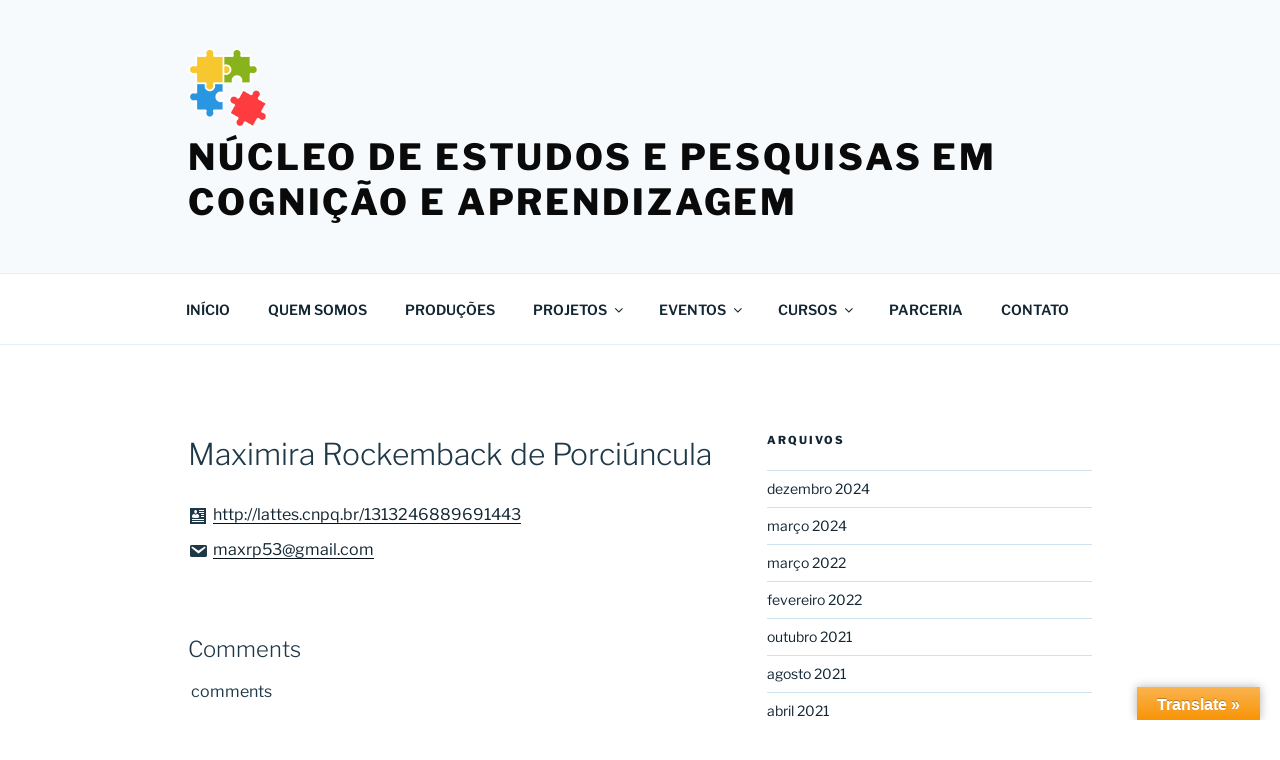

--- FILE ---
content_type: text/css
request_url: https://wp.ufpel.edu.br/nepca/wp-content/themes/twentyseventeen-wpi/style.css?ver=1587731204
body_size: 725
content:
/*
Theme Name: Twenty Seventeen WPI
Theme URI: https://wordpress.org/themes/twentyseventeen/
Author: the WordPress team
Author URI: https://wordpress.org/
Description: O tema Twenty Seventeen dá vida ao seu site com imagens destacadas imersivas e animações sutis. Com foco em sites de negócios, disponibiliza múltiplas seções na página inicial, assim como widgets, menu de navegação e de redes sociais, logo personalizado e mais. Suporta uma imagem ou vídeo em tela cheia na página inicial. <a href="https://curso-wp.ufpel.edu.br/tema-twenty-seventeen/">Acesse nosso site de demonstração</a>.
Version: 2.2
License: GNU General Public License v2 or later
License URI: http://www.gnu.org/licenses/gpl-2.0.html
Text Domain: twentyseventeen
Template: twentyseventeen
Tags: one-column, two-columns, right-sidebar, flexible-header, accessibility-ready, custom-colors, custom-header, custom-menu, custom-logo, editor-style, featured-images, footer-widgets, post-formats, rtl-language-support, sticky-post, theme-options, threaded-comments, translation-ready
*/


@media screen and (min-width: 48em) {
	.site-footer .widget-column.footer-widget-1,
	.site-footer .widget-column.footer-widget-2,
	.social-navigation,
	.site-info {
		width: 47%;
	}
}


--- FILE ---
content_type: text/css
request_url: https://wp.ufpel.edu.br/nepca/wp-content/plugins/attach-files-widget//assets/css/frontend.css?ver=1454595191
body_size: 400
content:
/* General styles */

.ex-attachments-largeicons,
.ex-attachments-smallicons {
	list-style: none !important;
}

.ex-attachments-link {
	text-decoration: none !important;
}

.ex-attachments-link:hover > .ex-attachments-title {
	text-decoration: underline;
}

.ex-attachments-description {
	display: block;
	font-style: oblique;
}

/* Large icons */

.ex-attachments-largeicons .dashicons {
	display: block;
	font-size: 64px;
	height: 64px;
	width: 100%;
}

.ex-attachments-largeicons .ex-attachments-item {
	margin-bottom: 20px;
	text-align: center;
}

/* Small icons */

.ex-attachments-smallicons {
	margin-left: 32px !important;
}

.ex-attachments-smallicons .dashicons {
	float: left;
	font-size: 32px;
	height: 32px;
	margin-left: -32px;
	width: 32px;
}

.ex-attachments-smallicons .ex-attachments-item {
	box-sizing: border-box;
	margin-bottom: 10px;
}

.ex-attachments-smallicons .ex-attachments-title {
	display: block;
	line-height: 32px;
	overflow: hidden;
	text-overflow: ellipsis;
	white-space: nowrap;
}

/* No icons */

.ex-attachments-noicons .ex-attachments-item {
	display: inline;
}
